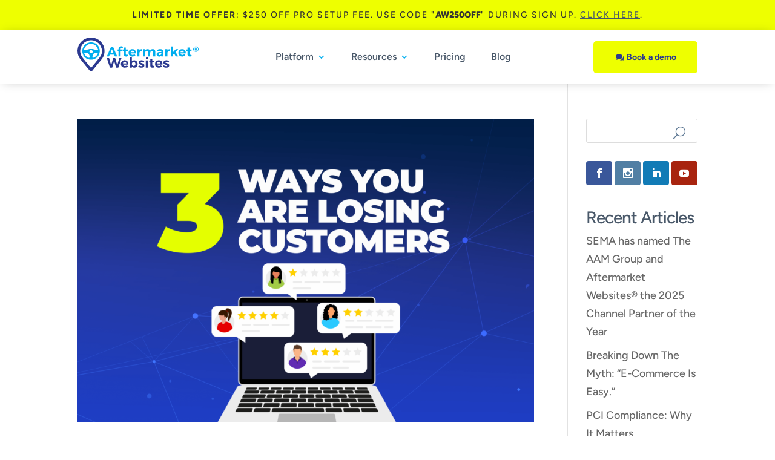

--- FILE ---
content_type: image/svg+xml
request_url: https://aftermarketwebsites.com/wp-content/uploads/2021/10/aftermarket-websites-logo.svg
body_size: 5984
content:
<?xml version="1.0" encoding="UTF-8"?> <svg xmlns="http://www.w3.org/2000/svg" xmlns:xlink="http://www.w3.org/1999/xlink" viewBox="0 0 438.47 122.68"><defs><style>.cls-1{fill:none;}.cls-2{clip-path:url(#clip-path);}.cls-3{fill:#00aeef;}.cls-4{fill:#2b3990;}</style><clipPath id="clip-path" transform="translate(0 0)"><rect class="cls-1" width="438.47" height="122.68"></rect></clipPath></defs><g id="Layer_2" data-name="Layer 2"><g id="Layer_1-2" data-name="Layer 1"><g id="Aftermarket_Websites" data-name="Aftermarket Websites"><g class="cls-2"><g class="cls-2"><path class="cls-3" d="M132.75,61.88h-16l-2.71,6.66h-8l15-34.29h8l14.76,34.29h-8.34Zm-2.51-6.22-5.43-13.33-5.48,13.33Zm26-14.5v2.2h6.27V48.6h-6.27V68.54H148.7V48.6h-3.55V43.36h3.55v-2.5c0-5.88,4.44-9,9.78-9a13.2,13.2,0,0,1,7,1.86l-2.71,5.49a5.7,5.7,0,0,0-3.31-1.13,2.88,2.88,0,0,0-3.16,3.09m26.46,25.91a14.17,14.17,0,0,1-6.91,1.82c-4.74,0-8.34-2.7-8.34-8.14V48.55h-3.7V43.36h3.7V36.11H175v7.25h7.21V48.6H175V59.48c0,2.2.94,3.09,2.57,3a9,9,0,0,0,3.55-1Zm28.83-9.4h-19A6.77,6.77,0,0,0,199.35,63a9.44,9.44,0,0,0,6.71-2.79l4,4a14.85,14.85,0,0,1-11.35,4.66c-8.49,0-13.87-5.39-13.87-13.38s5.57-13.52,13.67-13.52c9.33,0,13.67,6.12,13,15.73m-7.11-4.46a5.52,5.52,0,0,0-5.87-5.73c-3.36,0-5.63,2.25-6.22,5.73ZM233,41.89V49c-5.43-.49-8.79,2.4-8.79,6.85V68.54h-7.6V42.19h7.6v4.75a9.68,9.68,0,0,1,8.79-5M281.84,52V68.54h-7.55V54.19c0-3.38-2-5.39-5.14-5.39-3.65.05-5.87,2.89-5.87,6.71v13h-7.56V54.19c0-3.38-2-5.39-5.08-5.39-3.7.05-5.92,2.89-5.92,6.71v13h-7.61V42.19h7.61v4.55c1.87-3.23,5-4.8,9-4.85,4.49,0,7.7,2.26,9,6.08,1.73-4.07,5.09-6,9.58-6.08,5.87,0,9.58,3.92,9.58,10.09m22,16.56V65.46c-1.78,2.2-4.64,3.43-8.35,3.43-5.67,0-9.13-3.43-9.13-8.24s3.61-7.88,10.12-7.93h7.31v-.49c0-2.79-1.88-4.41-5.53-4.41a16.91,16.91,0,0,0-7.9,2.3L288,44.93a25.07,25.07,0,0,1,12-3c7.11,0,11.2,3.53,11.25,9.46l.05,17.19Zm-.05-9V57.18h-6c-2.92,0-4.35.88-4.35,3s1.58,3.33,4.15,3.33c3.21,0,5.72-1.72,6.17-4m30.46-17.64V49c-5.43-.49-8.79,2.4-8.79,6.85V68.54h-7.6V42.19h7.6v4.75a9.68,9.68,0,0,1,8.79-5m15.4,15.92-3.41,3.58v7.15h-7.6V32.19h7.6v20l9.73-9.94h8.64l-9.73,10.14L365,68.54h-9Zm42.4-.14H373A6.77,6.77,0,0,0,379.83,63a9.44,9.44,0,0,0,6.71-2.79l4,4a14.85,14.85,0,0,1-11.35,4.66c-8.49,0-13.87-5.39-13.87-13.38S370.9,41.94,379,41.94c9.33,0,13.68,6.12,13,15.73m-7.1-4.46A5.53,5.53,0,0,0,379,47.48c-3.36,0-5.63,2.25-6.22,5.73ZM413.5,67.07a14.2,14.2,0,0,1-6.91,1.82c-4.74,0-8.35-2.7-8.35-8.14V48.55h-3.7V43.36h3.7V36.11h7.56v7.25H413V48.6H405.8V59.48c0,2.2.93,3.09,2.56,3a9,9,0,0,0,3.56-1Zm-333.62-25A31,31,0,0,0,55.76,18.11a33.48,33.48,0,0,0-6.8-.7A31.48,31.48,0,0,0,18,55.54,31,31,0,0,0,42.17,79.48a33.31,33.31,0,0,0,6.79.7h0A31.48,31.48,0,0,0,79.88,42.05M43.77,71.29a2.2,2.2,0,0,1-2.2,2.2,2.24,2.24,0,0,1-.67-.11A26.15,26.15,0,0,1,24.45,57.55a2.15,2.15,0,0,1,.27-2,2.2,2.2,0,0,1,1.81-.93h3.54a13.31,13.31,0,0,1,5.44,1.15l.15-.32h0l-.11.34a13.31,13.31,0,0,1,6.79,6.79c.06.15.13.29.19.44a13.37,13.37,0,0,1,1.24,5.66ZM49,57a5.74,5.74,0,1,1,5.78-5.73A5.76,5.76,0,0,1,49,57m24.51.53A26.14,26.14,0,0,1,57,73.38a2.3,2.3,0,0,1-.68.11,2.21,2.21,0,0,1-2.2-2.2V68.67A13.37,13.37,0,0,1,55.39,63l.2-.44a13.25,13.25,0,0,1,6.78-6.79l-.14-.33h0l.18.31a13.31,13.31,0,0,1,5.44-1.15H71.4a2.19,2.19,0,0,1,1.8.93,2.15,2.15,0,0,1,.27,2m.43-12.84a2.23,2.23,0,0,1-1.73.84h-.23a55.35,55.35,0,0,1-11.7-2.47A36.86,36.86,0,0,0,49,41.43a36.86,36.86,0,0,0-11.28,1.64A55.22,55.22,0,0,1,26,45.54h-.22A2.2,2.2,0,0,1,24,44.71a2.14,2.14,0,0,1-.42-1.86,26.1,26.1,0,0,1,50.7,0,2.14,2.14,0,0,1-.41,1.86" transform="translate(0 0)"></path><path class="cls-4" d="M94.07,29.68A48.2,48.2,0,0,0,83.58,14.23a49.17,49.17,0,0,0-69.24,0,48.33,48.33,0,0,0-2.49,66.06L21,91.5l-.06,0,24.17,29.33a4.93,4.93,0,0,0,7.62,0L85,81.56l.84-1a48.34,48.34,0,0,0,8.21-50.85M78.49,74.2l-.67.83L52,106.49a4,4,0,0,1-6.1,0L26.57,83l.05,0-7.36-9a38.84,38.84,0,0,1,14.45-61.2A39.24,39.24,0,0,1,85.06,33.5a38.7,38.7,0,0,1-6.57,40.7m36.06.29,7.25,25.87L129,74.49h7.65L144,100.36l7.2-25.87h8l-11.45,34.29h-8.05l-7-24.44-7.11,24.44h-8l-11.4-34.29Zm69.36,23.42H164.85a6.78,6.78,0,0,0,6.86,5.29,9.48,9.48,0,0,0,6.72-2.79l4,4a14.85,14.85,0,0,1-11.35,4.66c-8.49,0-13.87-5.39-13.87-13.38s5.58-13.52,13.67-13.52c9.33,0,13.68,6.13,13,15.73m-7.11-4.46a5.53,5.53,0,0,0-5.88-5.73c-3.35,0-5.62,2.25-6.22,5.73Zm40.87,2.3c0,8-4.89,13.33-12.34,13.33a10.08,10.08,0,0,1-8.54-4.12v3.82h-7.6V72.43h7.6V86.3a9.86,9.86,0,0,1,8.39-4.12c7.46,0,12.49,5.44,12.49,13.57m-7.7-.24c0-4.21-2.66-7.25-6.56-7.25s-6.62,3-6.62,7.25,2.72,7.3,6.62,7.3,6.56-3,6.56-7.3m21.38-7.89c-1.78,0-3.06.59-3.06,2,0,4,14,2,14,11.27,0,5.39-4.79,8.23-10.81,8.23a18.61,18.61,0,0,1-11.51-3.68l2.47-5.09a16.07,16.07,0,0,0,9.23,3.28c1.93,0,3.36-.63,3.36-2.06,0-4.21-13.77-2-13.77-11.21,0-5.44,4.69-8.24,10.46-8.24A19.92,19.92,0,0,1,242.06,85l-2.62,5.15a18,18,0,0,0-8.09-2.55m23.59,21.16h-7.6V82.43h7.6Zm-.09-33.85a3.71,3.71,0,1,1-3.71-3.77,3.61,3.61,0,0,1,3.71,3.77m23.84,32.39a14.31,14.31,0,0,1-6.91,1.81c-4.74,0-8.34-2.7-8.34-8.13V88.8h-3.71V83.6h3.71V76.35H271V83.6h7.21v5.25H271V99.72c0,2.21.94,3.09,2.56,3a8.84,8.84,0,0,0,3.56-1Zm28.83-9.41H288.46a6.78,6.78,0,0,0,6.87,5.29,9.47,9.47,0,0,0,6.71-2.79l4,4a14.88,14.88,0,0,1-11.36,4.66c-8.49,0-13.87-5.39-13.87-13.38s5.58-13.52,13.68-13.52c9.33,0,13.67,6.13,13,15.73m-7.11-4.46a5.52,5.52,0,0,0-5.87-5.73c-3.36,0-5.63,2.25-6.22,5.73Zm20.78-5.83c-1.77,0-3.06.59-3.06,2,0,4,14,2,14,11.27,0,5.39-4.79,8.23-10.81,8.23a18.58,18.58,0,0,1-11.5-3.68l2.47-5.09a16,16,0,0,0,9.23,3.28c1.92,0,3.36-.63,3.36-2.06,0-4.21-13.78-2-13.78-11.21,0-5.44,4.69-8.24,10.47-8.24A19.92,19.92,0,0,1,331.9,85l-2.61,5.15a18,18,0,0,0-8.1-2.55" transform="translate(0 0)"></path><path class="cls-3" d="M428.65,51.85A9.83,9.83,0,1,1,438.47,42a9.84,9.84,0,0,1-9.82,9.83m0-17.66A7.83,7.83,0,1,0,436.48,42a7.84,7.84,0,0,0-7.83-7.83M427.25,43v4.07h-2.42V36.78h4.52a5.76,5.76,0,0,1,2,.29,2.59,2.59,0,0,1,1.26,1.07,3.12,3.12,0,0,1,.5,1.72,2.73,2.73,0,0,1-1.79,2.65l1.9,4.54h-2.66L429,43Zm0-4.37v2.62h1.48a3.82,3.82,0,0,0,1-.1,1.17,1.17,0,0,0,.58-.45,1.34,1.34,0,0,0,.26-.8,1.23,1.23,0,0,0-.26-.77,1,1,0,0,0-.55-.42,5.45,5.45,0,0,0-1.13-.08Z" transform="translate(0 0)"></path></g></g></g></g></g></svg> 